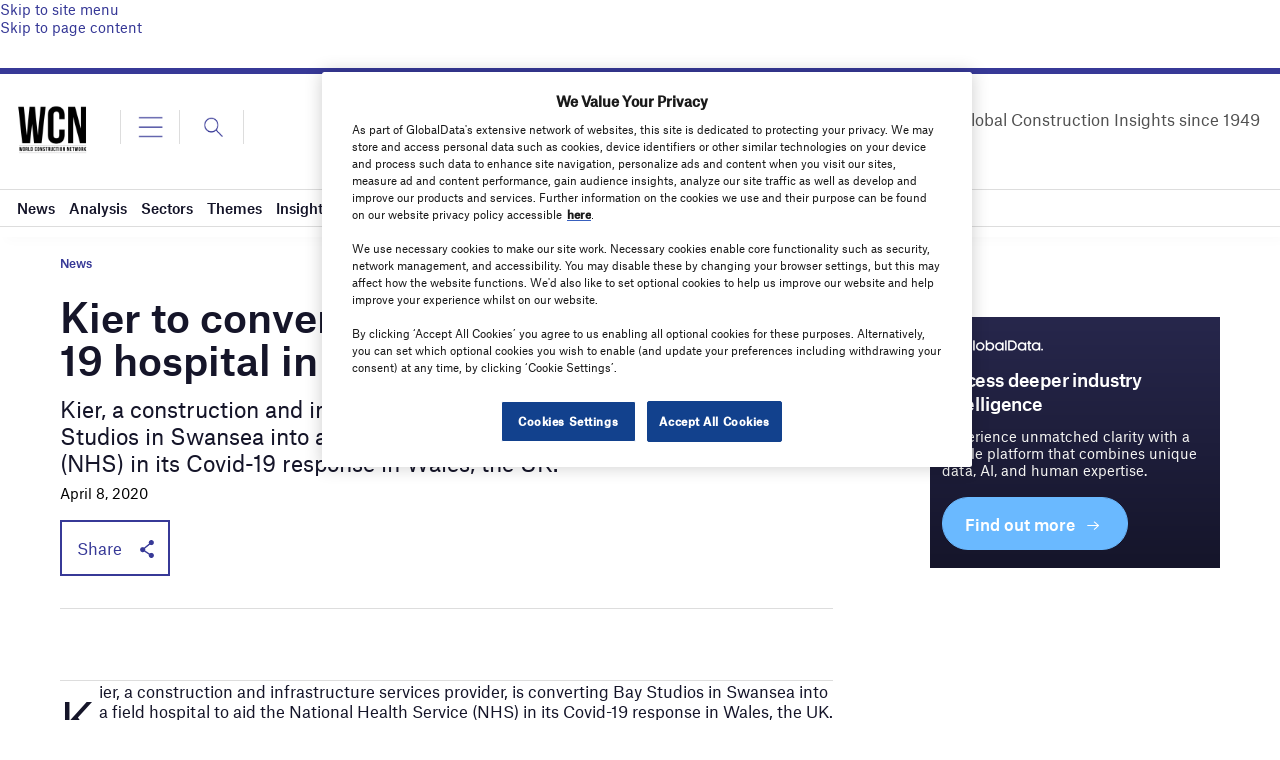

--- FILE ---
content_type: text/html; charset=utf-8
request_url: https://www.google.com/recaptcha/api2/anchor?ar=1&k=6LcqBjQUAAAAAOm0OoVcGhdeuwRaYeG44rfzGqtv&co=aHR0cHM6Ly93d3cud29ybGRjb25zdHJ1Y3Rpb25uZXR3b3JrLmNvbTo0NDM.&hl=en&v=PoyoqOPhxBO7pBk68S4YbpHZ&size=normal&anchor-ms=20000&execute-ms=30000&cb=6nixjqr9z5a5
body_size: 49779
content:
<!DOCTYPE HTML><html dir="ltr" lang="en"><head><meta http-equiv="Content-Type" content="text/html; charset=UTF-8">
<meta http-equiv="X-UA-Compatible" content="IE=edge">
<title>reCAPTCHA</title>
<style type="text/css">
/* cyrillic-ext */
@font-face {
  font-family: 'Roboto';
  font-style: normal;
  font-weight: 400;
  font-stretch: 100%;
  src: url(//fonts.gstatic.com/s/roboto/v48/KFO7CnqEu92Fr1ME7kSn66aGLdTylUAMa3GUBHMdazTgWw.woff2) format('woff2');
  unicode-range: U+0460-052F, U+1C80-1C8A, U+20B4, U+2DE0-2DFF, U+A640-A69F, U+FE2E-FE2F;
}
/* cyrillic */
@font-face {
  font-family: 'Roboto';
  font-style: normal;
  font-weight: 400;
  font-stretch: 100%;
  src: url(//fonts.gstatic.com/s/roboto/v48/KFO7CnqEu92Fr1ME7kSn66aGLdTylUAMa3iUBHMdazTgWw.woff2) format('woff2');
  unicode-range: U+0301, U+0400-045F, U+0490-0491, U+04B0-04B1, U+2116;
}
/* greek-ext */
@font-face {
  font-family: 'Roboto';
  font-style: normal;
  font-weight: 400;
  font-stretch: 100%;
  src: url(//fonts.gstatic.com/s/roboto/v48/KFO7CnqEu92Fr1ME7kSn66aGLdTylUAMa3CUBHMdazTgWw.woff2) format('woff2');
  unicode-range: U+1F00-1FFF;
}
/* greek */
@font-face {
  font-family: 'Roboto';
  font-style: normal;
  font-weight: 400;
  font-stretch: 100%;
  src: url(//fonts.gstatic.com/s/roboto/v48/KFO7CnqEu92Fr1ME7kSn66aGLdTylUAMa3-UBHMdazTgWw.woff2) format('woff2');
  unicode-range: U+0370-0377, U+037A-037F, U+0384-038A, U+038C, U+038E-03A1, U+03A3-03FF;
}
/* math */
@font-face {
  font-family: 'Roboto';
  font-style: normal;
  font-weight: 400;
  font-stretch: 100%;
  src: url(//fonts.gstatic.com/s/roboto/v48/KFO7CnqEu92Fr1ME7kSn66aGLdTylUAMawCUBHMdazTgWw.woff2) format('woff2');
  unicode-range: U+0302-0303, U+0305, U+0307-0308, U+0310, U+0312, U+0315, U+031A, U+0326-0327, U+032C, U+032F-0330, U+0332-0333, U+0338, U+033A, U+0346, U+034D, U+0391-03A1, U+03A3-03A9, U+03B1-03C9, U+03D1, U+03D5-03D6, U+03F0-03F1, U+03F4-03F5, U+2016-2017, U+2034-2038, U+203C, U+2040, U+2043, U+2047, U+2050, U+2057, U+205F, U+2070-2071, U+2074-208E, U+2090-209C, U+20D0-20DC, U+20E1, U+20E5-20EF, U+2100-2112, U+2114-2115, U+2117-2121, U+2123-214F, U+2190, U+2192, U+2194-21AE, U+21B0-21E5, U+21F1-21F2, U+21F4-2211, U+2213-2214, U+2216-22FF, U+2308-230B, U+2310, U+2319, U+231C-2321, U+2336-237A, U+237C, U+2395, U+239B-23B7, U+23D0, U+23DC-23E1, U+2474-2475, U+25AF, U+25B3, U+25B7, U+25BD, U+25C1, U+25CA, U+25CC, U+25FB, U+266D-266F, U+27C0-27FF, U+2900-2AFF, U+2B0E-2B11, U+2B30-2B4C, U+2BFE, U+3030, U+FF5B, U+FF5D, U+1D400-1D7FF, U+1EE00-1EEFF;
}
/* symbols */
@font-face {
  font-family: 'Roboto';
  font-style: normal;
  font-weight: 400;
  font-stretch: 100%;
  src: url(//fonts.gstatic.com/s/roboto/v48/KFO7CnqEu92Fr1ME7kSn66aGLdTylUAMaxKUBHMdazTgWw.woff2) format('woff2');
  unicode-range: U+0001-000C, U+000E-001F, U+007F-009F, U+20DD-20E0, U+20E2-20E4, U+2150-218F, U+2190, U+2192, U+2194-2199, U+21AF, U+21E6-21F0, U+21F3, U+2218-2219, U+2299, U+22C4-22C6, U+2300-243F, U+2440-244A, U+2460-24FF, U+25A0-27BF, U+2800-28FF, U+2921-2922, U+2981, U+29BF, U+29EB, U+2B00-2BFF, U+4DC0-4DFF, U+FFF9-FFFB, U+10140-1018E, U+10190-1019C, U+101A0, U+101D0-101FD, U+102E0-102FB, U+10E60-10E7E, U+1D2C0-1D2D3, U+1D2E0-1D37F, U+1F000-1F0FF, U+1F100-1F1AD, U+1F1E6-1F1FF, U+1F30D-1F30F, U+1F315, U+1F31C, U+1F31E, U+1F320-1F32C, U+1F336, U+1F378, U+1F37D, U+1F382, U+1F393-1F39F, U+1F3A7-1F3A8, U+1F3AC-1F3AF, U+1F3C2, U+1F3C4-1F3C6, U+1F3CA-1F3CE, U+1F3D4-1F3E0, U+1F3ED, U+1F3F1-1F3F3, U+1F3F5-1F3F7, U+1F408, U+1F415, U+1F41F, U+1F426, U+1F43F, U+1F441-1F442, U+1F444, U+1F446-1F449, U+1F44C-1F44E, U+1F453, U+1F46A, U+1F47D, U+1F4A3, U+1F4B0, U+1F4B3, U+1F4B9, U+1F4BB, U+1F4BF, U+1F4C8-1F4CB, U+1F4D6, U+1F4DA, U+1F4DF, U+1F4E3-1F4E6, U+1F4EA-1F4ED, U+1F4F7, U+1F4F9-1F4FB, U+1F4FD-1F4FE, U+1F503, U+1F507-1F50B, U+1F50D, U+1F512-1F513, U+1F53E-1F54A, U+1F54F-1F5FA, U+1F610, U+1F650-1F67F, U+1F687, U+1F68D, U+1F691, U+1F694, U+1F698, U+1F6AD, U+1F6B2, U+1F6B9-1F6BA, U+1F6BC, U+1F6C6-1F6CF, U+1F6D3-1F6D7, U+1F6E0-1F6EA, U+1F6F0-1F6F3, U+1F6F7-1F6FC, U+1F700-1F7FF, U+1F800-1F80B, U+1F810-1F847, U+1F850-1F859, U+1F860-1F887, U+1F890-1F8AD, U+1F8B0-1F8BB, U+1F8C0-1F8C1, U+1F900-1F90B, U+1F93B, U+1F946, U+1F984, U+1F996, U+1F9E9, U+1FA00-1FA6F, U+1FA70-1FA7C, U+1FA80-1FA89, U+1FA8F-1FAC6, U+1FACE-1FADC, U+1FADF-1FAE9, U+1FAF0-1FAF8, U+1FB00-1FBFF;
}
/* vietnamese */
@font-face {
  font-family: 'Roboto';
  font-style: normal;
  font-weight: 400;
  font-stretch: 100%;
  src: url(//fonts.gstatic.com/s/roboto/v48/KFO7CnqEu92Fr1ME7kSn66aGLdTylUAMa3OUBHMdazTgWw.woff2) format('woff2');
  unicode-range: U+0102-0103, U+0110-0111, U+0128-0129, U+0168-0169, U+01A0-01A1, U+01AF-01B0, U+0300-0301, U+0303-0304, U+0308-0309, U+0323, U+0329, U+1EA0-1EF9, U+20AB;
}
/* latin-ext */
@font-face {
  font-family: 'Roboto';
  font-style: normal;
  font-weight: 400;
  font-stretch: 100%;
  src: url(//fonts.gstatic.com/s/roboto/v48/KFO7CnqEu92Fr1ME7kSn66aGLdTylUAMa3KUBHMdazTgWw.woff2) format('woff2');
  unicode-range: U+0100-02BA, U+02BD-02C5, U+02C7-02CC, U+02CE-02D7, U+02DD-02FF, U+0304, U+0308, U+0329, U+1D00-1DBF, U+1E00-1E9F, U+1EF2-1EFF, U+2020, U+20A0-20AB, U+20AD-20C0, U+2113, U+2C60-2C7F, U+A720-A7FF;
}
/* latin */
@font-face {
  font-family: 'Roboto';
  font-style: normal;
  font-weight: 400;
  font-stretch: 100%;
  src: url(//fonts.gstatic.com/s/roboto/v48/KFO7CnqEu92Fr1ME7kSn66aGLdTylUAMa3yUBHMdazQ.woff2) format('woff2');
  unicode-range: U+0000-00FF, U+0131, U+0152-0153, U+02BB-02BC, U+02C6, U+02DA, U+02DC, U+0304, U+0308, U+0329, U+2000-206F, U+20AC, U+2122, U+2191, U+2193, U+2212, U+2215, U+FEFF, U+FFFD;
}
/* cyrillic-ext */
@font-face {
  font-family: 'Roboto';
  font-style: normal;
  font-weight: 500;
  font-stretch: 100%;
  src: url(//fonts.gstatic.com/s/roboto/v48/KFO7CnqEu92Fr1ME7kSn66aGLdTylUAMa3GUBHMdazTgWw.woff2) format('woff2');
  unicode-range: U+0460-052F, U+1C80-1C8A, U+20B4, U+2DE0-2DFF, U+A640-A69F, U+FE2E-FE2F;
}
/* cyrillic */
@font-face {
  font-family: 'Roboto';
  font-style: normal;
  font-weight: 500;
  font-stretch: 100%;
  src: url(//fonts.gstatic.com/s/roboto/v48/KFO7CnqEu92Fr1ME7kSn66aGLdTylUAMa3iUBHMdazTgWw.woff2) format('woff2');
  unicode-range: U+0301, U+0400-045F, U+0490-0491, U+04B0-04B1, U+2116;
}
/* greek-ext */
@font-face {
  font-family: 'Roboto';
  font-style: normal;
  font-weight: 500;
  font-stretch: 100%;
  src: url(//fonts.gstatic.com/s/roboto/v48/KFO7CnqEu92Fr1ME7kSn66aGLdTylUAMa3CUBHMdazTgWw.woff2) format('woff2');
  unicode-range: U+1F00-1FFF;
}
/* greek */
@font-face {
  font-family: 'Roboto';
  font-style: normal;
  font-weight: 500;
  font-stretch: 100%;
  src: url(//fonts.gstatic.com/s/roboto/v48/KFO7CnqEu92Fr1ME7kSn66aGLdTylUAMa3-UBHMdazTgWw.woff2) format('woff2');
  unicode-range: U+0370-0377, U+037A-037F, U+0384-038A, U+038C, U+038E-03A1, U+03A3-03FF;
}
/* math */
@font-face {
  font-family: 'Roboto';
  font-style: normal;
  font-weight: 500;
  font-stretch: 100%;
  src: url(//fonts.gstatic.com/s/roboto/v48/KFO7CnqEu92Fr1ME7kSn66aGLdTylUAMawCUBHMdazTgWw.woff2) format('woff2');
  unicode-range: U+0302-0303, U+0305, U+0307-0308, U+0310, U+0312, U+0315, U+031A, U+0326-0327, U+032C, U+032F-0330, U+0332-0333, U+0338, U+033A, U+0346, U+034D, U+0391-03A1, U+03A3-03A9, U+03B1-03C9, U+03D1, U+03D5-03D6, U+03F0-03F1, U+03F4-03F5, U+2016-2017, U+2034-2038, U+203C, U+2040, U+2043, U+2047, U+2050, U+2057, U+205F, U+2070-2071, U+2074-208E, U+2090-209C, U+20D0-20DC, U+20E1, U+20E5-20EF, U+2100-2112, U+2114-2115, U+2117-2121, U+2123-214F, U+2190, U+2192, U+2194-21AE, U+21B0-21E5, U+21F1-21F2, U+21F4-2211, U+2213-2214, U+2216-22FF, U+2308-230B, U+2310, U+2319, U+231C-2321, U+2336-237A, U+237C, U+2395, U+239B-23B7, U+23D0, U+23DC-23E1, U+2474-2475, U+25AF, U+25B3, U+25B7, U+25BD, U+25C1, U+25CA, U+25CC, U+25FB, U+266D-266F, U+27C0-27FF, U+2900-2AFF, U+2B0E-2B11, U+2B30-2B4C, U+2BFE, U+3030, U+FF5B, U+FF5D, U+1D400-1D7FF, U+1EE00-1EEFF;
}
/* symbols */
@font-face {
  font-family: 'Roboto';
  font-style: normal;
  font-weight: 500;
  font-stretch: 100%;
  src: url(//fonts.gstatic.com/s/roboto/v48/KFO7CnqEu92Fr1ME7kSn66aGLdTylUAMaxKUBHMdazTgWw.woff2) format('woff2');
  unicode-range: U+0001-000C, U+000E-001F, U+007F-009F, U+20DD-20E0, U+20E2-20E4, U+2150-218F, U+2190, U+2192, U+2194-2199, U+21AF, U+21E6-21F0, U+21F3, U+2218-2219, U+2299, U+22C4-22C6, U+2300-243F, U+2440-244A, U+2460-24FF, U+25A0-27BF, U+2800-28FF, U+2921-2922, U+2981, U+29BF, U+29EB, U+2B00-2BFF, U+4DC0-4DFF, U+FFF9-FFFB, U+10140-1018E, U+10190-1019C, U+101A0, U+101D0-101FD, U+102E0-102FB, U+10E60-10E7E, U+1D2C0-1D2D3, U+1D2E0-1D37F, U+1F000-1F0FF, U+1F100-1F1AD, U+1F1E6-1F1FF, U+1F30D-1F30F, U+1F315, U+1F31C, U+1F31E, U+1F320-1F32C, U+1F336, U+1F378, U+1F37D, U+1F382, U+1F393-1F39F, U+1F3A7-1F3A8, U+1F3AC-1F3AF, U+1F3C2, U+1F3C4-1F3C6, U+1F3CA-1F3CE, U+1F3D4-1F3E0, U+1F3ED, U+1F3F1-1F3F3, U+1F3F5-1F3F7, U+1F408, U+1F415, U+1F41F, U+1F426, U+1F43F, U+1F441-1F442, U+1F444, U+1F446-1F449, U+1F44C-1F44E, U+1F453, U+1F46A, U+1F47D, U+1F4A3, U+1F4B0, U+1F4B3, U+1F4B9, U+1F4BB, U+1F4BF, U+1F4C8-1F4CB, U+1F4D6, U+1F4DA, U+1F4DF, U+1F4E3-1F4E6, U+1F4EA-1F4ED, U+1F4F7, U+1F4F9-1F4FB, U+1F4FD-1F4FE, U+1F503, U+1F507-1F50B, U+1F50D, U+1F512-1F513, U+1F53E-1F54A, U+1F54F-1F5FA, U+1F610, U+1F650-1F67F, U+1F687, U+1F68D, U+1F691, U+1F694, U+1F698, U+1F6AD, U+1F6B2, U+1F6B9-1F6BA, U+1F6BC, U+1F6C6-1F6CF, U+1F6D3-1F6D7, U+1F6E0-1F6EA, U+1F6F0-1F6F3, U+1F6F7-1F6FC, U+1F700-1F7FF, U+1F800-1F80B, U+1F810-1F847, U+1F850-1F859, U+1F860-1F887, U+1F890-1F8AD, U+1F8B0-1F8BB, U+1F8C0-1F8C1, U+1F900-1F90B, U+1F93B, U+1F946, U+1F984, U+1F996, U+1F9E9, U+1FA00-1FA6F, U+1FA70-1FA7C, U+1FA80-1FA89, U+1FA8F-1FAC6, U+1FACE-1FADC, U+1FADF-1FAE9, U+1FAF0-1FAF8, U+1FB00-1FBFF;
}
/* vietnamese */
@font-face {
  font-family: 'Roboto';
  font-style: normal;
  font-weight: 500;
  font-stretch: 100%;
  src: url(//fonts.gstatic.com/s/roboto/v48/KFO7CnqEu92Fr1ME7kSn66aGLdTylUAMa3OUBHMdazTgWw.woff2) format('woff2');
  unicode-range: U+0102-0103, U+0110-0111, U+0128-0129, U+0168-0169, U+01A0-01A1, U+01AF-01B0, U+0300-0301, U+0303-0304, U+0308-0309, U+0323, U+0329, U+1EA0-1EF9, U+20AB;
}
/* latin-ext */
@font-face {
  font-family: 'Roboto';
  font-style: normal;
  font-weight: 500;
  font-stretch: 100%;
  src: url(//fonts.gstatic.com/s/roboto/v48/KFO7CnqEu92Fr1ME7kSn66aGLdTylUAMa3KUBHMdazTgWw.woff2) format('woff2');
  unicode-range: U+0100-02BA, U+02BD-02C5, U+02C7-02CC, U+02CE-02D7, U+02DD-02FF, U+0304, U+0308, U+0329, U+1D00-1DBF, U+1E00-1E9F, U+1EF2-1EFF, U+2020, U+20A0-20AB, U+20AD-20C0, U+2113, U+2C60-2C7F, U+A720-A7FF;
}
/* latin */
@font-face {
  font-family: 'Roboto';
  font-style: normal;
  font-weight: 500;
  font-stretch: 100%;
  src: url(//fonts.gstatic.com/s/roboto/v48/KFO7CnqEu92Fr1ME7kSn66aGLdTylUAMa3yUBHMdazQ.woff2) format('woff2');
  unicode-range: U+0000-00FF, U+0131, U+0152-0153, U+02BB-02BC, U+02C6, U+02DA, U+02DC, U+0304, U+0308, U+0329, U+2000-206F, U+20AC, U+2122, U+2191, U+2193, U+2212, U+2215, U+FEFF, U+FFFD;
}
/* cyrillic-ext */
@font-face {
  font-family: 'Roboto';
  font-style: normal;
  font-weight: 900;
  font-stretch: 100%;
  src: url(//fonts.gstatic.com/s/roboto/v48/KFO7CnqEu92Fr1ME7kSn66aGLdTylUAMa3GUBHMdazTgWw.woff2) format('woff2');
  unicode-range: U+0460-052F, U+1C80-1C8A, U+20B4, U+2DE0-2DFF, U+A640-A69F, U+FE2E-FE2F;
}
/* cyrillic */
@font-face {
  font-family: 'Roboto';
  font-style: normal;
  font-weight: 900;
  font-stretch: 100%;
  src: url(//fonts.gstatic.com/s/roboto/v48/KFO7CnqEu92Fr1ME7kSn66aGLdTylUAMa3iUBHMdazTgWw.woff2) format('woff2');
  unicode-range: U+0301, U+0400-045F, U+0490-0491, U+04B0-04B1, U+2116;
}
/* greek-ext */
@font-face {
  font-family: 'Roboto';
  font-style: normal;
  font-weight: 900;
  font-stretch: 100%;
  src: url(//fonts.gstatic.com/s/roboto/v48/KFO7CnqEu92Fr1ME7kSn66aGLdTylUAMa3CUBHMdazTgWw.woff2) format('woff2');
  unicode-range: U+1F00-1FFF;
}
/* greek */
@font-face {
  font-family: 'Roboto';
  font-style: normal;
  font-weight: 900;
  font-stretch: 100%;
  src: url(//fonts.gstatic.com/s/roboto/v48/KFO7CnqEu92Fr1ME7kSn66aGLdTylUAMa3-UBHMdazTgWw.woff2) format('woff2');
  unicode-range: U+0370-0377, U+037A-037F, U+0384-038A, U+038C, U+038E-03A1, U+03A3-03FF;
}
/* math */
@font-face {
  font-family: 'Roboto';
  font-style: normal;
  font-weight: 900;
  font-stretch: 100%;
  src: url(//fonts.gstatic.com/s/roboto/v48/KFO7CnqEu92Fr1ME7kSn66aGLdTylUAMawCUBHMdazTgWw.woff2) format('woff2');
  unicode-range: U+0302-0303, U+0305, U+0307-0308, U+0310, U+0312, U+0315, U+031A, U+0326-0327, U+032C, U+032F-0330, U+0332-0333, U+0338, U+033A, U+0346, U+034D, U+0391-03A1, U+03A3-03A9, U+03B1-03C9, U+03D1, U+03D5-03D6, U+03F0-03F1, U+03F4-03F5, U+2016-2017, U+2034-2038, U+203C, U+2040, U+2043, U+2047, U+2050, U+2057, U+205F, U+2070-2071, U+2074-208E, U+2090-209C, U+20D0-20DC, U+20E1, U+20E5-20EF, U+2100-2112, U+2114-2115, U+2117-2121, U+2123-214F, U+2190, U+2192, U+2194-21AE, U+21B0-21E5, U+21F1-21F2, U+21F4-2211, U+2213-2214, U+2216-22FF, U+2308-230B, U+2310, U+2319, U+231C-2321, U+2336-237A, U+237C, U+2395, U+239B-23B7, U+23D0, U+23DC-23E1, U+2474-2475, U+25AF, U+25B3, U+25B7, U+25BD, U+25C1, U+25CA, U+25CC, U+25FB, U+266D-266F, U+27C0-27FF, U+2900-2AFF, U+2B0E-2B11, U+2B30-2B4C, U+2BFE, U+3030, U+FF5B, U+FF5D, U+1D400-1D7FF, U+1EE00-1EEFF;
}
/* symbols */
@font-face {
  font-family: 'Roboto';
  font-style: normal;
  font-weight: 900;
  font-stretch: 100%;
  src: url(//fonts.gstatic.com/s/roboto/v48/KFO7CnqEu92Fr1ME7kSn66aGLdTylUAMaxKUBHMdazTgWw.woff2) format('woff2');
  unicode-range: U+0001-000C, U+000E-001F, U+007F-009F, U+20DD-20E0, U+20E2-20E4, U+2150-218F, U+2190, U+2192, U+2194-2199, U+21AF, U+21E6-21F0, U+21F3, U+2218-2219, U+2299, U+22C4-22C6, U+2300-243F, U+2440-244A, U+2460-24FF, U+25A0-27BF, U+2800-28FF, U+2921-2922, U+2981, U+29BF, U+29EB, U+2B00-2BFF, U+4DC0-4DFF, U+FFF9-FFFB, U+10140-1018E, U+10190-1019C, U+101A0, U+101D0-101FD, U+102E0-102FB, U+10E60-10E7E, U+1D2C0-1D2D3, U+1D2E0-1D37F, U+1F000-1F0FF, U+1F100-1F1AD, U+1F1E6-1F1FF, U+1F30D-1F30F, U+1F315, U+1F31C, U+1F31E, U+1F320-1F32C, U+1F336, U+1F378, U+1F37D, U+1F382, U+1F393-1F39F, U+1F3A7-1F3A8, U+1F3AC-1F3AF, U+1F3C2, U+1F3C4-1F3C6, U+1F3CA-1F3CE, U+1F3D4-1F3E0, U+1F3ED, U+1F3F1-1F3F3, U+1F3F5-1F3F7, U+1F408, U+1F415, U+1F41F, U+1F426, U+1F43F, U+1F441-1F442, U+1F444, U+1F446-1F449, U+1F44C-1F44E, U+1F453, U+1F46A, U+1F47D, U+1F4A3, U+1F4B0, U+1F4B3, U+1F4B9, U+1F4BB, U+1F4BF, U+1F4C8-1F4CB, U+1F4D6, U+1F4DA, U+1F4DF, U+1F4E3-1F4E6, U+1F4EA-1F4ED, U+1F4F7, U+1F4F9-1F4FB, U+1F4FD-1F4FE, U+1F503, U+1F507-1F50B, U+1F50D, U+1F512-1F513, U+1F53E-1F54A, U+1F54F-1F5FA, U+1F610, U+1F650-1F67F, U+1F687, U+1F68D, U+1F691, U+1F694, U+1F698, U+1F6AD, U+1F6B2, U+1F6B9-1F6BA, U+1F6BC, U+1F6C6-1F6CF, U+1F6D3-1F6D7, U+1F6E0-1F6EA, U+1F6F0-1F6F3, U+1F6F7-1F6FC, U+1F700-1F7FF, U+1F800-1F80B, U+1F810-1F847, U+1F850-1F859, U+1F860-1F887, U+1F890-1F8AD, U+1F8B0-1F8BB, U+1F8C0-1F8C1, U+1F900-1F90B, U+1F93B, U+1F946, U+1F984, U+1F996, U+1F9E9, U+1FA00-1FA6F, U+1FA70-1FA7C, U+1FA80-1FA89, U+1FA8F-1FAC6, U+1FACE-1FADC, U+1FADF-1FAE9, U+1FAF0-1FAF8, U+1FB00-1FBFF;
}
/* vietnamese */
@font-face {
  font-family: 'Roboto';
  font-style: normal;
  font-weight: 900;
  font-stretch: 100%;
  src: url(//fonts.gstatic.com/s/roboto/v48/KFO7CnqEu92Fr1ME7kSn66aGLdTylUAMa3OUBHMdazTgWw.woff2) format('woff2');
  unicode-range: U+0102-0103, U+0110-0111, U+0128-0129, U+0168-0169, U+01A0-01A1, U+01AF-01B0, U+0300-0301, U+0303-0304, U+0308-0309, U+0323, U+0329, U+1EA0-1EF9, U+20AB;
}
/* latin-ext */
@font-face {
  font-family: 'Roboto';
  font-style: normal;
  font-weight: 900;
  font-stretch: 100%;
  src: url(//fonts.gstatic.com/s/roboto/v48/KFO7CnqEu92Fr1ME7kSn66aGLdTylUAMa3KUBHMdazTgWw.woff2) format('woff2');
  unicode-range: U+0100-02BA, U+02BD-02C5, U+02C7-02CC, U+02CE-02D7, U+02DD-02FF, U+0304, U+0308, U+0329, U+1D00-1DBF, U+1E00-1E9F, U+1EF2-1EFF, U+2020, U+20A0-20AB, U+20AD-20C0, U+2113, U+2C60-2C7F, U+A720-A7FF;
}
/* latin */
@font-face {
  font-family: 'Roboto';
  font-style: normal;
  font-weight: 900;
  font-stretch: 100%;
  src: url(//fonts.gstatic.com/s/roboto/v48/KFO7CnqEu92Fr1ME7kSn66aGLdTylUAMa3yUBHMdazQ.woff2) format('woff2');
  unicode-range: U+0000-00FF, U+0131, U+0152-0153, U+02BB-02BC, U+02C6, U+02DA, U+02DC, U+0304, U+0308, U+0329, U+2000-206F, U+20AC, U+2122, U+2191, U+2193, U+2212, U+2215, U+FEFF, U+FFFD;
}

</style>
<link rel="stylesheet" type="text/css" href="https://www.gstatic.com/recaptcha/releases/PoyoqOPhxBO7pBk68S4YbpHZ/styles__ltr.css">
<script nonce="WAfumnvehuuHXVy5cBgp3A" type="text/javascript">window['__recaptcha_api'] = 'https://www.google.com/recaptcha/api2/';</script>
<script type="text/javascript" src="https://www.gstatic.com/recaptcha/releases/PoyoqOPhxBO7pBk68S4YbpHZ/recaptcha__en.js" nonce="WAfumnvehuuHXVy5cBgp3A">
      
    </script></head>
<body><div id="rc-anchor-alert" class="rc-anchor-alert"></div>
<input type="hidden" id="recaptcha-token" value="[base64]">
<script type="text/javascript" nonce="WAfumnvehuuHXVy5cBgp3A">
      recaptcha.anchor.Main.init("[\x22ainput\x22,[\x22bgdata\x22,\x22\x22,\[base64]/[base64]/bmV3IFpbdF0obVswXSk6Sz09Mj9uZXcgWlt0XShtWzBdLG1bMV0pOks9PTM/bmV3IFpbdF0obVswXSxtWzFdLG1bMl0pOks9PTQ/[base64]/[base64]/[base64]/[base64]/[base64]/[base64]/[base64]/[base64]/[base64]/[base64]/[base64]/[base64]/[base64]/[base64]\\u003d\\u003d\x22,\[base64]\\u003d\\u003d\x22,\x22w4Jvw7HCgcOww5rCm3gkRxjDrMK5anxHQMKVw7c1L1XCisOPwoPChgVFw4sifUk7wrYew7LCgsK0wq8OwrbCkcO3wrxjwo4iw6J4F1/DpDJZIBFhw7Y/VH5wHMK7woTDqhB5ZmUnwqLDtcKrNw8SNEYJwpPDtcKdw6bCl8OKwrAGw5nDn8OZwptdeMKYw5HDnMKbwrbCgFx9w5jClMKib8O/M8Krw7DDpcORf8O5bDwkVgrDoSAVw7Iqwo7DqU3DqBHCp8OKw5TDrz3DscOcSD/Dqhthwq4/O8O/JETDqGXCgGtHPsO2FDbCnwFww4DCsC0Kw5HCkg/DoVtKwoJBfiQnwoEUwplAWCDDoUV5dcO7w4EVwr/DmsKuHMOyR8K1w5rDmsO3XHBmw5nDt8K0w4Ncw7DCs3PCssOcw4lKwrZsw4/[base64]/[base64]/CqHPDo8KTw6TChyvDui/Dgj/DssKLwr/Cr8OdAsK1w7k/[base64]/CpHTDi0/CpgfCsMK/w74gwporw6hqQmJwWADCuHxzw7Qnw65pw7TDpAPDnCjDnsKcK2V7w5bDgsOqw5/CnQvCkcKwfMOZw558wpYqcDBeWsKww4DDtcO9wrTCtcKqGsKGNxHCmSRywpbCj8OOKMKCwoBuwqh2BcKTw7p6byHClcOawpRrFsK0EDjCgsO/dBsHaWYpa07CgUkvGn3DscKzJGgtZsOpbMKAw4bCoUTCrcOGw4MIw5jClk7CmsKWTSrCgsO2c8KhOSrDrE7DoWNZwrxAw55TwrnChGbDtcKhV0vCnsKtJ3vDlx/DpRIPw7jDui0Gw5wxw7HCl2k5wpgQO8KnKcKiw4DDnQ00w4vCtMKUVcOQwqdfw4Zpwp/Cri0nLFPCnTbCvMKiw77Di0PDnEIAX1MOOsKUwoNUwp/Dq8Oqwr3DlUbCpiZOwqYkUcO4wo3Dt8Kfw7bCmEofwrRhG8KowqLCosOhWFAcwpFoNsOhRMKRw5oeSQbDhl4Rw73CvcKXfnA5LzXDi8OUPcOnwr/Do8KPaMK0w68SGcOSYjjDmVLDmMKETsOHw4fDksKFwpMsXRE7w5BmIhvDpMONw49deBHDrB/CmMKywoJKRz8Ow6/CjQ4SwrcIEX7DqcOjw73CslUew4tTwpfCvjnDnwN9w6LDpD/DmMKDw7c/TcKswo3DoGbCkkPClcK7w7oMUFpZw7ENwqxXW8OdAcOawr7CuVnDkmHDh8OcegZ0KMK3wrrClcKlwpvDm8KLeSsWGV3DuwfDtcOgYWEeIMK3IsKswoHCmcOULMODw5sVSMOIwrtkMMOJw5/Dq1d4w43DksK9UMK7w5kCwo4rw7XCmMKSUMOIwrMdwozDvsO8VA3DsAkvw7/DisOCGRLChADCtcOcHsOeJCzDosKyacOTKhYTwqMUC8O6KGVmw5pMaTdbwrASwoUVK8KxCsKUw5ZDEgXDhx7CtEQfwpLDn8O3w59IQ8OTw53Crj/CrHbCnCUGMcK7wqfDvUbCn8OueMKXF8Onw6E7wrlMJ1JcPEjDocOQEj/DmsKsworCisOiDEsyesKEw7kFwrjCp0FGbARDwqNrw4oOOGdjdsOhw6FOXmTCvE3CsD9HwrTDk8Opw6ohw7bDgi9Hw4fCu8KDa8OxDHkfeX4Sw5/Duz3DnXFKcx7DkcO0YcKow5QUw4dhGcKYwpDDgSDDojVAw6IEXsOpcMKew6zCgXZEwo9GVSHDt8KVw57DmmnDscOvwot3w6M+BHnCskEZYnXCnnvCksKAJcO6CcKlwrDCjMOQwrhKHsOswpJ2YWLDm8KIEyXCmRJEBmvDjsOzw6nDpMO/wqhUwqbCnMK/w5tlw6N+w44Rw73CpQpzw4kKwoEBwqEVScKjVsKkTMKGw7oWNcKGwqVVf8O7w58UwqV0wrYxw5LCp8OqLsOIw6LCrRQ6wp1Yw7QxfyFpw4vDjsKwwpPDnhfCr8OmEcKgw6sGK8OBwoZxdXLCqMOswqLCnDbCscKwF8KIw7/Dj0jCv8KzwooMwrXDuhdDbVUgYsOGwoY7woLCnMKvXsO7wqbCmcK6wrfCsMODAzQAFcK2MMKQWCohW2DCgiNywp0/anjDtsKOLMOHY8KuwrgAwp3CnDBzw47CpcKGSsOdJDjDjsKvwp5SUwPDj8Kqf3UkwqIQU8OSw6ILw47ChyXCkgvCnTvDg8OpI8KmwpbDoD3Dm8K5wrPDlV8hOcKeFsOyw6zDt3DDncKKTMKww53CjcKbInpewo/CulTDnBLDrVBFAMOjX0QuHsK0w7nDuMKVTUHDu13DuhHDtsKbw6klw4oMdcOhwq3CrsOOw7E+wqVfA8OFGG5NwoEWXmHDqMO9VMOKw7nCnlkGAw3DhCDDhMKvw7TCmMOkwoTDsCkAw57DokXCjcK0w50SwrrDsFtJWsOdL8Kxw6DCgcOyLxXCkTNUw47CnsOVwqhawp/[base64]/[base64]/Cs8KwcijCiWrDusKzwrM/T8KEWmVjw4LDiknDuQ7Cs8KyXMKiwqLDkWMweFXCoAzDvn7CjgwOVzHCnMOLwooQw5DDksKqfQ7CjwpQLXHDj8KTwpzCtl/Dv8OaOhLDg8ORXEhow5RQw7bDjMKOY2TCrcOpOTcsWsK6EybDsjjCtcOKP2HCuDMPE8K3wqnCncK2WsOTw4bCuCB3wqBIwpFnDwPCosOpLsKnwp9NPEV8Cmh9JsOfWz5DVzDDmghWHk5kwovCrinCk8Kew4/DvMOvw5MEAG/[base64]/A3fDt8ORbFfDlAnDlMOFRCB0JsKAw6DDsRkpw77Cs8KOVMOswr3DqMK+w61bwqXDpMKkU2/CmURjwpvDnMOpw7U/RATDl8O6ecOHw70dC8OZw6XCrsOTw4/[base64]/XlUNKR7CjXhnbA51wrADZEthS1dZXVsVDw84wqgUIULDsMOCUMOyw6TDuQbCpcKnBMO6fSxjw4/DhsOEShsiw6M4R8OfwrLCsVbDvcOXcwLCgsOKw6fDgsOywoI2wp7ChcKbYyoowp/[base64]/CqinDo8O5wqPDs39QFE/CvsO7w6HCu8O3woHCgDdKwo3Di8OXwqpRwr8Pw4AFB3MOw4bDqMKoLAfDv8OWCDfDgWrDisOjJ2JGwqspwp5Jw6hOw7XDk1hVw4Q9csO6wrEzw6DDjil4HsKLwoLDhMK/P8OBaRooRHMEeRPCkcOjHMKtF8O3w50tQcOGPMOfPcKtOMKLwrTCnwzDvBt1dlzCp8KCdD/DhMOswoXCgcOaWnbCmsO0d3NhdkrDhkhJwq3CrcKCQMO2d8Oew6vDhhDCoFEGw4LDr8KAf2nDiHN5BzLDjxlSIAcUWX7DhzViwrgbw5oMKhh2wpVECMKLaMKILsO0wrHCisKuwqXDuU3CmjR3w4RQw6sFOQHChRbCi1UqNMOSw4F2BXbCnMOLO8KXKMKMYcKjF8O9w4/Dmm/CrlXDmWxrEcKoTcOvDMOXw6FfDh9Sw5RReDJRHsO8ZS8wC8KJZB4+w4jCnysoETtoOsOQwrUSTnzCisOPTMOnw6vDqzkNNMO/[base64]/wpABw6xvL2LCvykZw40Ow4pswoLDtMODdMO7wrrDiTIBw7U7XcOnXV/[base64]/DgMOXwpM+MjvDqcKoOjTDk3wMa1zClcO3DMKlAMONw7NiQMKywphqSUdGISDChRw0ODh2w6Z4CXxMSmE5TVc/w6tvw5MhwoAYwozCkg0kw6Mlw6lTQcOyw5UeK8K3NMKaw7Utw4FIQnJGw7t3MMKrw5dBw7TDm3A/w7BpR8KTUTZfwpjCr8OwV8O7wqEJM1geGcKeEAvDkwIgwr7Dg8OUDFvCoDDCksOTJcKUWMKgQcO1w5jCgFA9wocNwr3DumjCrMOKOcOTwr/DqsOfw7cOwqV8w4UAPi/CpcKFHMKCN8OjRH7Ch3PDusKNwovDm00Vwot9w6PDpMOswoJlwrfCksKucMKHcMKnN8OaQF/DnwFnwqnDvXkSagXCocO0fmBfMsOjHcKww6JVWSjDiMKwOMKELQ3DlgbCgcKTw7HDp35jw6h/[base64]/DnShgMsO+X8OeQMOow5HCrsOAdTnDkXBxPz7CoMOqD8OPfEUnT8KsAg3Ds8KDHsKuwrDDscKwLcOawrHDlGjDgDnCvWDCpsOXw4/DhcK/JnIZAmxvOD7Ch8ONw5HCpMOXwq7Dm8OzGMK/Lh12JVEPwo07X8OPNxfDqcKDwpYgw6TCm1BCwoTCqMK2wpHCmSTDk8K6w4jDocOsw6JhwrZxa8KewpDDk8KiEMOhKcOXwrPCl8OSAX7Crh/[base64]/[base64]/CssKxW1hweMKlW3dxwr/[base64]/[base64]/w4DDuMKhR8K3w5tkw69Vw59TOcOzwr0lw5xHwp4DKcKWSxsqT8K2w5s0wqfDtcOTwrcuw7DDpiXDgD3CvMOFI0VBCsK6M8KKIBYawqVNw5BIwo9tw60dwqTCrXfCm8OFJMONw5Ziw4/DocKRa8K8wr3DmTRnFRXCmCjCqMKhL8KWJ8OGAD91w408w6bCkVYgwo7Dr3hySMO/[base64]/CosKtwp5LTAc8wqXDtkrDsBdzTMORI8KFwrvDisOfw6c1w4HDgcKlw4VYfy9VUjB4w6MQw4jDmMOuP8KSFybDjsKuwrfDjcKYfsK/bsOoIsKAQsKhXifDtiXCpS3Dkg7ChMO3O0/DgA/Dr8O+w7wWwo3DhhR3wovDrsKdTcKdZFNnTkoNw7xHEMKmw7jDkSZFAcKFw4Nxw5IFTi7CrUAcKFgKNg3ChkNMTALDkwHDt3p4wpzDm08lwovCucOLVSYXwp/[base64]/[base64]/wrxJwqcswovCtW9BE8O5McOcOSrCq1YUw5XDoMOgwqV2wqBif8KUw4lDwpd5w4M5ccOsw6rDjMKgW8OuD13DlRRowqXDnRXDv8OMwrQkJMKbwr3ClFQoD2nDqDtkI2PDgmRLwofCk8Obw7Q7QCokLcOFwp/DnMOJbcK2wp1pwoU3JcOQwqYRQsKUNk8nDV9ewqvCk8KLwrPDtMOWIhsjwo8mUsKLQUrCkSnCkcOWwosGJW8nwrNGw5R0G8OFDsOmw5AHIWkhcTDCjMOybMO1YMKLDsKmwqAbwpkWw5vCn8O+wq5IfG/CksKRw5cQInPCuMObw6DCisOXwrZrwqNFQVbDoSjCmDjCiMKGw4rCgg4lQMKDwozCpVpBKHPCuRsqwq9IO8KcQHUNaWrDiUtNw6pDwqzCtQDDvVhVwpFQcDTCq1LChsKPwpJidCLDisKAwoPDucKkw5B/BMOPRDbCi8OLIx88wqIiUhsxeMOBDcKTImTDlDxnWWvDqClBw5ZaEXjDnMObCMOGwq7Ch0bDksOtwprCmsK+OEsLwpbDgcK3woJEw6FFBsKoS8OwQsO9wpVXwpPDpRjClcOdHhPCv2zCp8KoQy3DnMOyXcOBw5zCv8OowrIvwr5pY3PDoMOBNSIRw4/CrgTCrUXDiVspCyBfwq7DoVQyMj3DpUnDk8OfUTNkw4twEAsKfcKGXcOCZ1nCuHfDqcO4w7M5w5xbdkdNw6U6wrzCowDCtVI9HsOELHw+woNXRcKEKcK5w7rCty1swpdkw6/CvmLCjkfDk8OkM3nDlhrCrHcSw4EnRg3ClsKRwpNxEcOLw6LCiXXCtkvCsSJwR8OydcOjbsOpICAwA0pNwr0Kw4jDqhVwIsORwr/DncKYwpkWZ8OiHMKhw5U4w4AUNcKBwpPDownDljTCt8KHUwnCtsKxGMK+wq3CmGMaG1nDhS/CvMKQw5x/NsOMFsK0wrZcw7J6Q2/Cg8OvFMK6KgF4w7rDjVFdwqVHXH7DnhV/[base64]/Cp8OTPiTDo28GwpbCtl5twrB0SG/DoD3Cm8KPw5jCn2jCgzHDii4rX8KUwq/CvsKrw5/CuycAw4DDtsOBcjrCjMO3w6vCrMOSCBQKwr/[base64]/CoS3DrEx6wptZw4jDlcKTwqcFwrnCm8KQaARAw4dSX8KXfX/[base64]/[base64]/Dh8ODWsKqUSjDtBTCjiXClMKGwpHCscOfw4RLwrwSw5/Di0rCnMOaw7LCnXbDgMKIPFwawrwJw6JFT8KqwqY9V8K4w43ClAHDvHrDoTYCwolEwp/DulDDv8Oea8OYwofCtcKTwq83BhnDgCRcwoJSwrd0wplmw4pWIsKPM0PCssOew6HCj8KlREgUwrdPZBdHw4fDjlbChnUTQ8KIOkXDnijCkcKywr/Cqg4Jw6vCicKxw50SO8Khwo3DiD7DuHDDu0M1wq7CqjDCgXFUXsO9OsKdw4jDo2fDhmXDmsKdwo0Nwr19PMKlw5Ikw70MZMK0wppTF8O8DAM/BcO7XMO9Uyccw4MbwrnDvsO1wqo0w6nDuW7DqhEQTznCowTDs8K6w4NHwoPCiBjCqwIywoLCosKMw6/CrywqwozDuSXCjMK+Q8O3w4rDgMKcwrjDt0wswrIDwp3CsMKsKsKGwqnCpA88ECxWSMKtwqhhZCciwqR/c8ORw4nCsMO3PynDl8OYRMK2ecKUXWkDwpTDrcKWXnPDj8KnNETCpMKQSsK4wqxzTRXChcKPwojDvsOEUMKqwrwBw75xXSxLCgNpw6LCvcKTWxh1McOMw7zCoMK9wohJwo/DknRNAcOuw75yLgHCq8KWw7rDhkXDmQbDm8Kkw6pSXAV0w4oFwrDCicK4w5ZAwpXDhT8lwr7Cq8O8HWlcwr1pw5kDw5kOwo9rMMK/[base64]/[base64]/ChsOYwrnCq8O2w7rDr3kuw57DgwIbwrkXQz7CqsOhMw1deTwyP8ObYsOEMlJ/[base64]/CkcOewqYsUMKtw4HCsjPDjMO3MQXDtMOOwoktWjMBLsKvPFZ/w5tXPsOBwo7CpsKFDsKEw5fDrsOJwrjChwlxwoR0woMlw6zCjMOBaEvCsVnCo8KpRz0/wopwwqtKBsK8HzsiwprCqMOowq0RJw4jGMKJfMKOZ8KLTn4uw7Bkw5dCLcKOdcO6LcOjScOTwq5bw43CosKFw5HCgFoeIsO7w7IPwqTCj8Kcwr0WwqNLJHFpVcOtw50xw64ieALDsDnDk8OGLXDDqcKZwq/CvxjDhSxZQCpdIBXCtDLCj8KFWB17wp/DjMKgMikqK8OQDG5Twqxhw7YsIsKUw6nDgyFwwoh9JHfDpWDDtMOnw4lWP8O7TcKewpQbWSbDhsKjwrnDkMKPwr3Cs8KqRxjCscKdFcKSw4keflZCIy/Ch8KZw6zDrcKGwp3Dkj0rDmJfSgbCgcKOVMOmUsKEw7HDpsOdwrdtQMOfZ8K2wpvDh8OtwqDCpjkfFcORFAkwO8K0w6k+TsKaEsKvwo/Ct8KYaxx5Ok7DmMO1XcK6F1J3e2TDnMK0OVtTGX00w55qw50rWMO1wrpKwrjDtAVNNz/CsMKmw4p+woYlPS88w4LDqMK1PMKiSR3CksKAw4zDg8KCwqHDhMKUwoHCpj/Dg8K3wr4jwq7Cp8KgCnLCgiFSeMKMwpDDqMOzwqIgw4AndsOYw6FNMcKjQ8Kgwr/CsDUTwrzDgsOaWMK7woNoIX8lwpVxw5XCjsOqwoPClRjCrMO2QBvDh8Ogwq3Ds0Izw6oNwrNwdsKUw4FIwpjDsRk7Yy1ewqnDtkjCv3AgwpQow6LDgcKOFsKpwosgw7ZkUcOlw7lrwpwqw4DDq3rCn8KPw7tRPXtfw5xKQl7ClnvCl05/K15vw6BeQF16woBkfcOQWsOQwqLCq1HCq8KVwoLDk8KJwqRncyPCmFVqwqcjBMOYwoXCi01+B0PCgMK4JsONOwQyw5nChVDCpFFHwoRAw5jCvcO1T3NVC00XSsO9RsKqWMKyw5rCo8OtwqUDwq0rTlXDhMOkDzQEwpLDhcKRagwjWsO6KE/ConwuwrkALsO9wqsSw69xGCcwI0Bhw7IZdsOOw4bDjypMWyDCu8O5ax/Ct8O7w7d/OBBkJVrDiSjCisK6w57Dr8KsAcOtw44uw6rCjMORDcOcccOgLRx2w7hID8KawqlNw7zDlXDCmMKDZMKlwrnCkzvDoVjCv8OcPyFrw6FBWRnCpXLDmh3CpcKTCSpqwobDj0PCrsO5w6LDmsKPcgQBbMKYwo/CgiHDt8KyL2Z9w7EDwpnDuE7Dvh8+EcOmw7zDtcOuPlnDh8K9TDHDjsO0TibDuMOER0rCrz81M8OufcOEwofCisKdwpTCrGfDuMKpwoVNdcKjwpJ4wpPClHnDtQHDhsKQXybCuwLCrMOZLk/DiMOcw7nCpElqOsOxYinDosKRXcOXZ8OvwowCwpAtwqzDlcKOw5nDlcK+wrJ/wo/Ci8OBw6zDoUvDpwNLHSRTcQVZw5VSEcOrwrpfwovDiWA8LV3CpWsgw4gywpZhw5TDuzfCunAAw7fCvmUnw53DrC/DkC9lw61ZwqAkw6IXeljCo8KqXMOIwofCtsObwq5+wodvdjAsXWtud3fCixAec8Ohw5HCjwEDRQbDqg4/[base64]/Cl2xUw5TCqcK0wrMQw5LCr1/[base64]/CmMKEE1fDg8Oibi50Xn5KwpbDpFc+woYiwq1Gw64Dw6JkTSnChkolCsOlw4XCnsOKbMKZdwvCuHFiw6UswrLCrsOtYWNnw5fDnMKcPXfDg8Krw4LCoXLDqcKgwpEuHcKKw4VbWxjDt8KvwrXDvxPCtyLDucOmASrCg8O/UVbDg8Kzwo8ZwpHChW92wpnCuUPDrgfChMOYw7DDizEqw6XDv8ODwovDmFnDocKww6vDu8KKccKsYFBKNMKdbnB3CEQvw6B3w63DnD3CpyHDkMOVD1nDrxjCqcKZDsK/wqnDpcKrw40ywrTDg0bDuz8pZng3w4fDpibDkcOLw5HCuMKrXMOQw7lNPF1Gw4YKGG4HLB5MQsKvNRbCpsK1cD1fwr4Pwo/Cm8KbCcK9cQjCuDVJw40kLG3DrnEVWsOYwo/DvnXCinVQdsOQWipfwofClGIowp0WYMKrwrvCicOBecOtw57ChkHDikVhw49Twr7DssOvwr1EFMKvw6zDr8KswpYGNcKrWsKnFl/CuDTCscKFw79KUcO/G8KMw4E6A8KHw5XCtHkvw5zDlz7DmA4bGipWwp4zfcK7w7/DplLDssKnwobDmgMDCMKBXMKeDUjDlxLCgjsMJgvDnAl5FsKbIz/DpMKGwrFUD1rCoG/Dkw7CtMKqH8KaFsOaw4LCt8OywqIrE2JlwrfCu8OnDcOkajY/w407w43DvQ0Kw4vCvsKSwobCmsOcw7YMI1xyB8ODasOvwovCv8OWVjPDhMK1wp0KLsKww4hDw74Qwo7CgMKMcsOrFElbXsKQRSLCjMKCKmlWwpQ3woN7XcO+QsKJfjVJw7o8w6nCkMKaQzfDscKZwoHDjSwMAsOBeU4dM8OWEDzCn8OFYcKMSsOqMljCpDTCqMKyR38/DSRHwq0gRHZxwrLCsBLCvjPDqyzCnAlAT8OAWVQjw4VvwpPDpsOtw47DrMKAWB9fw5vDlhN8wo0gRz1kdjnCohDCiXbCnMOXwq8YwoLDmsObw4xHHg56R8Omw6rCmQnDuX7CtsOAEsKuwrTCoSbCkMK+IcKxw6IaQhw5ZcO4w5ZTNz/[base64]/CqkJ8NsKpCU7CqsOyNcKtXXPDpl3DjsOwZz0Bw4Z3wpfCj3TCjhbCim/[base64]/DhAILTsKmw50OwqRLwqxHwrt/w7jCmS59BcO2PsOiwpQCwpvDt8OKFMKYQAjDmsK+w7zCtcKowqc/[base64]/[base64]/Dt8Kxw411w7LCpsObwoAsw4gDcnImwq4BIsO2LsOGN8KHwqksw4UKw6LCuQjDtsKmaMKhw7LCt8O7w6NlAETCqTnCmcOcwpPDkwMBQglHwqNbLsKOwqdMD8OOwq9rw6NfDsOraFR7wpTDscKpA8O9w7J5aBLCnSXCgh7Cono1VQ3Dtk3Dh8ONTHkGw4hWw4vCuF5/ZREHVcOfQHrCrcO0R8KdwoRxacKxw592w6bCj8OQwrogwo9Pw68hbsKpw5Q8M0zDmyNBwo43w5DCncO+HRc0FsOpAT3Dk1jCih54JW8dwoJXw5/ChELDjCXDjEZdwpPCqUXDtzFFwpkpw4LCkiXDvMOgw6olKBEVLcK2w4/[base64]/HMKSwqtSGWbCj8K8G8K4SQLCoSjDpjTCqcO2w53CpAnDkcOEwpjCpsO7TcORA8OFa1bDskdgdMKgw5/DoMKUwrPDvsOcw6F1wqtRw47Dq8K+G8KPw4rDghPCrMKKQA7DrsO+wplAIRzCkcO5KsOLPsOEw6XDpcKOPUnChwjDpcKjw7F8w4k1w7tlI009c0R5wpLCgzbDjClcFhwTw4IBRS4aQsK/H1MKw64uLH0jwoIFKMKvVsKPIxnDgD7DvMK1w4/Djx/CscONNTQ4PWbDjMK/w57Dl8O9HMO4AcORw6LCixzDvcKGLEDCqMKEI8Ogwr7CmMOxGR7Chg3Dl33CosOyVMOrLMOzX8O2w5kzI8K0wrrCj8OMcxHCvhZ5wrfColkAwqZ6w5vCvsKYwqgTcsK3wqXDuhHDqULDmMORCV1YIcO/[base64]/[base64]/ClCwlOcKIwoXCksKmw5o3NcOjCcOhwp/[base64]/[base64]/Do3nComo8woAlQ8ODw4Jpw5vDlcOAU8Kpw5DCsxoqwqkPOMKiwrQ6XGUQw6rDl8KmDMOew4I/QD/DhMO7aMKtw6XCk8Okw61mUsOIwq3CpcKTdsK+AzTDqsOsw7fCkjzDlzHDqMKgwqLDpcOsWcOCwqPDncORbifCk2rDpyfDpcOEwppmwrXDizBmw7xXwroCL8KfwrrCkiHDgcOUM8KmPBBiMsKpRjjCjMOVTiNXNcOCcsKhw6MbworDjhE/[base64]/CjFLDqgLDigh1QXM4CsOwKzIiwqrCsXdFPMORw6Z7QFzDq2BMw5E3w7BCBR/DgC8Bw53DjsKHwrx3S8KDw54pcT3DliJkI0UCwqfCiMK8bFNpw5zDq8KUwrXDuMOgVMOPwrjDh8O0w7wgw5zCh8OUwpo/wr7Cj8Kyw6XDsAwaw5zDtijCn8OQPUjCrxrCnxzCkh8cCsK1HXnDmjhVw6wxw6l8wpLCsEQUwrtewq/DnMKWw4lewpvDhsK2Cmt/JMKqUsOCNMKWwr3CvXrCpSTCvSoRwpHCgmvDllExSMKFw7LCl8Kmw7nDncO7w6vCqcKDRMKAwrTDl3TDhjDCocOwQcOwP8KOC1Njw6jCmzTDpsOQHMK+Z8KlJnYjeMKMGcKwYizCjiYASsOrw73Dn8K2wqLCmTIMwr0ww4h7woBbwrnCrmXCgw0CwojCmT/CqcKtXjgHwp5aw5gYw7YURsK/w688G8K1w7TDncKzB8O5LyJHwrPCnMKHI0FrXUDDu8K9w4rCq3vDuxjCi8ODYxDDrcKQw77CiiIyT8OkwpZzZUMbUMOPwr/DtU/DpVUKw5dlfsOaXzBCwqbDu8KNRng6WzPDh8KXNVrDlynCoMKxV8Oac0kSwqxtaMKgwoXCtxVgAcOyOcK8bXnDpMOHw4l/[base64]/DvXbCncKdwpBnC8Kcw4gRwpQrwp3Cs8OWw6XDp8OcZcKrAiM3NcK3L1IPb8KVw4TDtAvDiMOTwqfCtsKcVRTCuU0wUsOcbH/CmcK7Y8O4flDCksOQd8OgCcK8wqfDqiopw7wPw4bDtsKjwrEuQ1vDssKsw4IWO0srw5lMTsOLY1HCrMOvE2pJw7vCjGocDMKSckbDg8O2w7TDigrDr2rDs8ONw7bCgRcRD8KZQT3CjDfCg8O3w51bw6rCu8OEwrlUCX3Dmw4iwow4GsOjTn9cU8KVwoEJSMKuwp/CocOGal7DocK6w4nCukXDqcK0wo/DscKOwq8MwrVibk5lw6zChDcYUMKQw5rChsKCfsOnw5bDhcKcwodVSGtkFMKuH8KZwp4GB8OJIcKUNMOdw6fDj3bCoFrDtsKUwo/[base64]/[base64]/asKzwoAnHm/DgcOiw63CgcOKw5YCbyRkwofDrlAVS1rCiSYCwrd6wrrDhFZjwq4iPRlFw7UYwqfDh8Kyw7/Dmi1lwqoKTMKVw40mGcKnwqHCgMK2I8KMw58hSHU/[base64]/TMOYNzTDqFDDmD9Ew6DCuz1rFX7CusOtN8Ojw5I7wq8fccO5wpDDucKlRQDCpjZbw7TDsDXDlEASwqQew57CsktkQ0A/[base64]/CvQ7CkMOPWMOHRcKawqBawqXChSpuBW9Uw6d8w41LI29cXFl9w5Qbw6BVw4rDmH4MQVbCgsK2w6l7wo4Hw67CssOqwr/[base64]/Dg8KSMMO2XBXDi8K/w5FVLRN6w5/[base64]/CsFN1w6IcLMKVwp7DiMKVw5jCgQ4RaMKDfsKWw6orHhLDgcOew5YCG8KPDcOqNVHDqMKmw69lDnNFXjXCjSLDucKxOx/Du1Npw4zChCDDmhHDi8OrMU/DokXCssOKUmgXwqAjw7wgbMOLfntEw7nCpVfCn8KHK3/DmlbCnyZpw6rDhA7CuMKgwo7CrzAcQsKZbMO0wq5XF8Ovw7tYUsOMw53DoRpvZn09AnzDkBN5w5UFZllMKhcnwowowrvDsRd0HcOGZjrDpC3CtH3DkMKIY8Kdw5RcVxQVwqNRdVU+RMOeCWkNwrDDpSBFwpxKVMOYNTE9LcOgw7jDjsKcwrPDgMOONsOZwpECWsK2w5/DosONwrXDn0lRYBnDqGUAwp7CnWjDjD4xwr01MMO7w6HCjsOBw5DCrsOJCGXCnQc/w7nDg8K7KsOow7wyw5LDmk/DrSfDjUPCrXxeTMOwVBrDiQFEw7jDpVodwp5jwpgwEGLDuMOYUcK4U8K+C8KKesKjMcOUVjQPP8ObDMKzR2NfwqvCgivDjCrCtRnCixPDr11twqAaFMO5ZkQjw4bDizlmEmzClnw1woDDmU3Dh8Ovwr3CrkUJwpfCnCwOwp/Ch8OWwp7DosKgMzbDgsKWKmEdwpcow7Jiwo7CkR/CqgvDsSIWUcO/wosoWcOXw7IMalbDnMOUMTR6bsKow7XDpyXCnjIRB1dbwpLDq8OvYcOZw5l3wqlWwpQrw6NkfMKAw47DscKzAn3DtMKlwqnChcOmdnfDoMKSw6XCkFbDiGnDicKmQxYLTMKVw61ow5rDolHDscORA8Kgc07DpGzDqsKoP8KGABkIwqI/fsOFwrYjJcO5CyQaw5jDjMOHwpUGwpsMan3Dq2Iiwr7Cn8Kiwq/DpcKzwrR6GzHClsKDNDQpwrDDk8OcIR0Ta8OowrXCgh7DkcOoB2FZwrDDocKXZMOZEBLCnsOhwrzDh8KZw47CuHl9w6IlVjoXwphpQkFpG3nDrsK2B2fCthTCtnfDncKYDmfCvcO9AzbCtCzCmXNYf8OLwq/DqzPDmRQ3QljCqmTCqMKbwr1pWWpXYsKSfMKvwpTDpcOBJxfCmRHDhcOmasOtwozDpMOEImrDmibDmF9zwqbCs8O9GcOzIQ1oezzCicKjOsOUEsKZEX/CnsKoLMO3ZwLDqy3Dj8OHBMKYwo5SwpbCs8Oxw5DDsww4FFvDllUOwp3CtMKMb8KYw47Dh03Co8OEwp7DkcKhAWbCnMOQZm07w5NnLF7DoMOsw6/DncKILFEhwr88w4/[base64]/CrMKMw4/DuMO2LcKawppRJBLDhcOhS8KCW8O2asOXwqDCnjfCrMKZw6jDp3VALgkmw5lAVyXCp8KHK31GNX5qw6p0wrTCv8OXN3fCvcOWFHjDisOow4zCmXnCrMKxZsKrS8K4woFjwqEHw7XDtgjCknbDtsKIw4BDcH9yMcKpwq7DnxjDscO3B3fDnSovwpTCkMO/woZawpXCrcOXwq3Do0rDlGgUXGTDizkcEMKob8Odw6A1bsKOUsOOLEwgw7/[base64]/[base64]/X0MTSzQUZ8OPw411TwDDrk3Cs1YcBWfCssOEw6txEWhmwoUpRGNLcg1tw60lwosywqtZwrPCt1nCl1TCmw3DuB/DlFc/IXc2JGPCqBUhGsOqwqfDg1rCqcKdKsONI8OXw6fDgcKiPsOPw6ZMwo/CqXbCgMKZfGM1BTkZwrc0A11Ow5odw6RkAsKYMcOKwq4gCxLCiA/DqHPCk8Otw7N5dz5UwpXDpsK7McOnJMKOw5LCrcKaSEwIKSjCjEPCicKnZcKaQcK3KnPCrMKiecOuVsKDEsOEw6PDiQXCu10JWMO/wqnCkETDsyATwpnDg8Onw6LDq8OkDkXDicKIwrF9woHCr8O0wofDhl3CisOEw67DrkLDtsK9w5vCoS/[base64]/IhjCgl3DrMKHOwzCuWITwpjCrsK0w6TDsT/[base64]/M8KTDcKxw4x2wo/DncKoamLCm00+w78nwp/Chnl5wq9Hwr86HFzDmHNfPX55wovChMO/E8OwOVvCq8KAwp5Jw6zDi8OeCsKkwrZzw4EXPTE/woZMHFXCjjbCngfDk23DjB3DsUwgw5jDvCTCp8OXw5PDoQTCj8O9MSN/[base64]/CnsOUw6Qww57CnQxwwoBhwrnDgMOAUxs/OMKGdMOGccOqwr/DlcKdw7/CvFXDsyBiN8OjF8KVdcKcMsOww4DDuF48wrjDiU5IwpByw48Kw5nCm8KSw6DDgRXCgmTDmMOJHS7DjDzDgcOycGdGwrw5w6/DtcOdwplARz3CusKZH016Ths8MMORwphXwrxqLTBaw7ICwoHCqsKWwoXDiMOEw61la8KDwpRpw67Du8Otw4V6RsOVRS3DisOqwoJjLsK3w4bCr8O2VcKfw5lYw7d7w7ZCwobDr8KYw6Fgw6jCpXrDnGQZw67DqG3CmQ97XlvCkEfDp8OswonCqW/CisKCw6XChWXCg8OUd8OBwozDjsOPWEpFwqDDv8KWbWjDhCBGw7vDvlE2w7EyA0/DmCA6w580HjjDujTDmjDCj3lsYUZNNMK6w6NMLcOWNiTDqMKWw47Do8ObHcOBXcKfw6TDmAbCncKfNEAZwrzDgSTDgsOIC8KUMcKVwrDDhMKeSMK2w7/CksK+Z8ORwrnDrMKJw5HCkMKoRWhDwonDnAzDtcOnwp5gL8K/w4VzfcO0IcO8EDbDq8OBHcO0Q8O+wpEPRcOSwpfDgzZJwpMLBzI3E8OWf2bCpVEoOMOAZcOqw4TCvnTCvmPDl18yw6XDqk84wq/ClSBUIkTDn8Ocw6F5w5Q0J2TClyhbw4jCqGAESz/DhcOGwqHChClMOsOZw71HwoLDh8KxwrXCp8KOL8KiwqsAfsO3V8K1dcODJlYVwq7CncO5EcK/ZUYbD8O0AhPDosOJw6gMRBPDnFHCmxbCucO6w7DDqyHCkgvCt8OEwoMYw7MbwpU0wq3DvsKNwrbCvDB1wqhGbF3DhMKywoxJbXobXF9kck3DkcKmdXM/KwRuYsO/FsO8C8KoUTPDvcOlOSzCjMKXKcK3wpHDplxdVzoAwow2XsK9wpzCgyh5KsKKKwvDgsOtw75Aw7sxd8OfNR/DkSDCpBh9w4sBw5zDi8KCw6vCqG0HBVlzfMOLGcOjBsO4w6fDnyF4wpnCgsK1WQo5d8OQYsOEwoTDncOUKV3DgcKFw4Ugw7IFaR/[base64]/[base64]/Dv3w7w683d3rDvTXDk8ONaQTCrw/DpG7DnsKeEUoxTVlgw7UXwpcfwqkgTg1iwrrDsMKNw47ChTgNwoEtwrPDv8Oxw64zw4LDlcOKIko8wp0TRDhSwqXCoGthfsOawpnCpk5hZlbDq2hgw5vDjGwhw7TCgcOcQCojc07DijHCvRYZOQ9owoN4wow/[base64]/DhMKBw5MzwqjDlMKMXsOYwoxDBcKew5QwOjrCnXV6wrNqwoE4woVnwp7DucOVOHzDtjrDjELDtg3DmcKhw5HCk8OwScKLS8OYbQ1Tw6BnwoXCrF3DksKaVcOYwrYNwpLDoF0yByrDgGjCkAtCw7PDsS0xXAfCv8KhCCJ6w4NOF8K2G2nCqR96L8Ojw7R2w4zDt8Kzbh/ChsO0wp4qPMODcw3DpjY2w4NAw4pMVkkswrPCh8Omw5E/[base64]/YsOrEQ3CkcKaMF82wplJLn5kUVTChcKEw7YUZgxyHMKqwpbDk1vDkMKxwr5dw6lBw7fDqMKEHBwGUsOsJzTDvj/DmsKOw5FYLU/Cg8KcTXTDm8Ksw6VPw7Bfwp18Km3DtcKJGsKwWsKwUXNewr7DtgwkNwnDgQg9L8KhDzRJwo/Cs8K3DGfDkMKYAMKLw5vDqsOrNMO5wowhwovDtcKOFMOMw5LCmcOITMKlAl3CkTnCuyI9VMKOw4bDrcO8w55fw58Qc8OIw5xjfhrDuxgEG8OhGMKDdRscw7hDQ8O0RsKlwrbDjsKowpkmNTvCtsONw7/CmUzDpm7Cq8KxD8OlwqrDjlvClnjCtEjDgFBgwrQVasOFw7/[base64]/DmCU+w7N2w5BDw5ZMSHksGMKuw4MrwqHDr8OGwpLDtMO/OgzDkMKQSDxrfcKzb8OyaMKWw6EKKMKCwp0yJT/DocOIwp/ChmxQwq/DkS/DignCgjcUBUltwqnCsGrCjMKfAcONwr9eU8K0P8KOwpbCoGQ+QG4yWcKlw5law6RTwqhkwp/Dvw3CqsKxwrEgwo7Dg0Aww5oySMOkAXHCvMK5w5fDrR3DuMKCw7vDpRlxw51Fw48jw6dzw7Jc\x22],null,[\x22conf\x22,null,\x226LcqBjQUAAAAAOm0OoVcGhdeuwRaYeG44rfzGqtv\x22,0,null,null,null,1,[21,125,63,73,95,87,41,43,42,83,102,105,109,121],[1017145,217],0,null,null,null,null,0,null,0,1,700,1,null,0,\[base64]/76lBhnEnQkZnOKMAhk\\u003d\x22,0,0,null,null,1,null,0,0,null,null,null,0],\x22https://www.worldconstructionnetwork.com:443\x22,null,[1,1,1],null,null,null,0,3600,[\x22https://www.google.com/intl/en/policies/privacy/\x22,\x22https://www.google.com/intl/en/policies/terms/\x22],\x22PoVDgzKQGSoQrTJJQSkICHEf+PR+FDhPbrIw5xGL+wM\\u003d\x22,0,0,null,1,1768857792593,0,0,[11,238,45,2,93],null,[254],\x22RC-meN2OAxIAPhayg\x22,null,null,null,null,null,\x220dAFcWeA45P9uKk3vofZXiRTg7eZU9946vJq7HDN3K2ZZOQzG5TohODMdESfr-0oY0vN4cWvrDDkn_MgdqMHiKJ7zjowSeSDzmDg\x22,1768940592626]");
    </script></body></html>

--- FILE ---
content_type: text/html; charset=utf-8
request_url: https://www.google.com/recaptcha/api2/aframe
body_size: -247
content:
<!DOCTYPE HTML><html><head><meta http-equiv="content-type" content="text/html; charset=UTF-8"></head><body><script nonce="17QhdzwmaokLMRgXFP29CA">/** Anti-fraud and anti-abuse applications only. See google.com/recaptcha */ try{var clients={'sodar':'https://pagead2.googlesyndication.com/pagead/sodar?'};window.addEventListener("message",function(a){try{if(a.source===window.parent){var b=JSON.parse(a.data);var c=clients[b['id']];if(c){var d=document.createElement('img');d.src=c+b['params']+'&rc='+(localStorage.getItem("rc::a")?sessionStorage.getItem("rc::b"):"");window.document.body.appendChild(d);sessionStorage.setItem("rc::e",parseInt(sessionStorage.getItem("rc::e")||0)+1);localStorage.setItem("rc::h",'1768854211195');}}}catch(b){}});window.parent.postMessage("_grecaptcha_ready", "*");}catch(b){}</script></body></html>